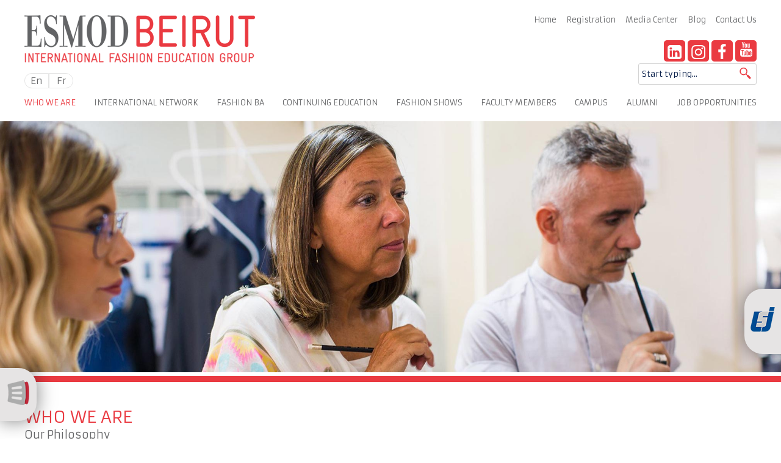

--- FILE ---
content_type: text/html; charset=utf-8
request_url: http://esmodbeirut.activeweb.me/Home/OurPhilosophy
body_size: 4350
content:

<!doctype html>

<!--[if lt IE 7]><html class="no-js ie6 oldie" lang="en"><![endif]-->
<!--[if IE 7]><html class="no-js ie7 oldie" lang="en"><![endif]-->
<!--[if IE 8]><html class="no-js ie8 oldie" lang="en"> <![endif]-->
<!--[if gt IE 8]><!-->
<html class="no-js" lang="en">
<!--<![endif]-->

<html lang="en" class="no-js">
<head>
    <meta http-equiv="X-UA-Compatible" content="IE=edge">
    <meta charset="utf-8">

    <title>ESMOD Beirut</title>

    <meta name="description" content="">
    <meta name="author" content="">

    <link rel="shortcut icon" href="">

    <!-- uncomment for responsive views -->
    <meta content="width=device-width, initial-scale=1.0, maximum-scale=1.0, user-scalable=no" name="viewport">

    <link rel="stylesheet" type="text/css" href="/css/grid.css">
    <link rel="stylesheet" type="text/css" href="/css/main.css?v=1.1.3">
    <link rel="stylesheet" type="text/css" href="/slick/slick.css">
    <link rel="stylesheet" type="text/css" href="/slick/slick-theme.css">
    <link rel="stylesheet" type="text/css" href="/css/icons.css">

    <link href="https://fonts.googleapis.com/css?family=Armata" rel="stylesheet">

    <!-- jQuery -->
    <script src="http://code.jquery.com/jquery-latest.min.js" type="text/javascript"></script>

    <!--[if lt IE 9]>
    <script src="http://html5shiv.googlecode.com/svn/trunk/html5.js"></script>
    <![endif]-->
</head>

<body>

    <div class="page">
        <header class="main-header">
            <div class="wrapper" style="position: relative;">
                <div class="row">
                    <div class="colw-50">
                        <a href="/Home/Index" class="logo">
                            <img src="/images/logo.png" />
                        </a>
                    </div>

                    <div class="colw-50">
                        <a href="#" class="mobile" id="navbtn"><span></span></a>


                        
<form action="/Home/SetCulture" method="post">                                <input type="text" style="display:none" name="pageURL" id="page-url" />
                                <ul class="lang">
                                    <li class="langEn">
                                        <input name="culture" id="en-us" value="en-us" type="radio"         checked="checked"
 />
                                        <label for="en-us">En</label>
                                    </li>
                                    <li class="langFr">
                                        <input name="culture" id="es" value="es" type="radio"  />
                                        <label for="es">Fr</label>
                                    </li>
                                    
                                   
                                </ul>
</form>
                        <ul class="top-menu desktop">
                            <li><a href="/Home/Index">Home</a></li>
                            <li>
                                <a href="#" class="parentlink">Registration</a>
                                <ul>
                                    <li><a href="https://www.usj.edu.lb/admission">Fashion BA</a></li>
                                    <li><a href="/Home/registration">Short Courses & Workshops</a></li>
                                </ul>
                            </li>
                            <li>
                                <a href="#" class="parentlink">Media Center</a>
                                <ul>
                                    <li><a href="/Home/PressReleases">Press releases</a></li>
                                    <li><a href="/Home/Gallery">Gallery</a></li>
                                    <li><a href="/Home/NewsEvents">News and Events</a></li>
                                </ul>
                            
                            </li>
                            <li><a href="/home/Blog">Blog</a></li>
                            <li><a href="/Home/Contact">Contact Us</a></li>
                        </ul>

                        <div class="access desktop">



                            <ul class="social">
                                <li><a href="https://www.linkedin.com/company/esmod-beirut/" target="_blank"><svg class="icon icon-linkedin-square"><use xlink:href="/SVG/symbol-defs.svg#icon-linkedin-square"></use></svg></a></li>
                                                                                               <li><a href="https://www.instagram.com/esmodbeirut/" target="_blank"><svg class="icon icon-instagram"><use xlink:href="/SVG/symbol-defs.svg#icon-instagram"></use></svg></a></li>
                                                               <li><a href="https://www.facebook.com/esmodbeirut/" target="_blank"><svg class="icon icon-facebook"><use xlink:href="/SVG/symbol-defs.svg#icon-facebook"></use></svg></a></li>
                                                                  <li><a href="https://www.youtube.com/channel/UC19nuLxUzpVfPC1AcDLdrLg" target="_blank"><img src="/images/youtube.svg" /></a></li>
                            </ul>

                            
<form action="/Home/AllSearch" method="post">                            <div class="search-box">
                                <div class="search-form">
                                    <input type="search" name="search" placeholder="Start typing..." required>
                                    <input type="submit" value="" class="btn btn-search">
                                </div>
                            </div>
</form>                        </div>
                    </div>
                </div>

                <div class="row">
                    <nav class="main-nav">
                        <ul>
                            <li>
                                <a href="#" class="parentlink">WHO WE ARE</a>
                                <ul>
                                    <li><a href="/Home/OurHistory">Our History</a></li>
                                    <li><a href="/Home/OurPhilosophy">Our Philosophy</a></li>
                                    <li><a href="/Home/OurStrong">Our Strong Points</a></li>
                                    <li><a href="/Home/StatsInfo">STATS &amp; INFO</a></li>
                                    <li><a href="/Home/OurPartners">Our Partners</a></li>
                                </ul>
                            </li>
                            <li><a href="/Home/InternationalNetwork">International Network</a></li>
                            <li>
                                <a href="#" class="parentlink">Fashion BA</a>
                                <ul>
                                    <li><a href="/Home/MainCurriculum">Curriculum</a></li>
                                    <li><a href="/Home/Admission">Admission Requirements</a></li>
                                    <li><a href="/Home/Academic">Academic Fees</a></li>
                                </ul>
                            </li>
                            <li>
                                <a href="#" class="parentlink">Continuing Education</a>
                                <ul>
                                    <li><a href="/Home/Courses">Short Courses</a></li>
                                    <li><a href="/Home/Workshop">Workshops</a></li>
                                    <li><a href="/Home/TuitionFees">Tuition Fees</a></li>
                                </ul>
                            </li>
                            <li><a href="/Home/FashionShows">Fashion Shows</a></li>
                            <li>
                                <a href="#" class="parentlink">FACULTY MEMBERS</a>
                                <ul>
                                    <li><a href="/Home/FullTimeFaculty">Full time Faculty</a></li>
                                    <li><a href="/Home/PartTimeFaculty">Part time Faculty</a></li>
                                </ul>
                            </li>
                            <li><a href="/Home/Campus">Campus</a></li>
                            <li><a href="/Home/Alumni">ALUMNI</a></li>
                            <li><a href="/Home/JObOpportunities">Job Opportunities</a></li>
                        </ul>
                    </nav>
                </div>
            </div>
        </header>

      

<!-- Slider -->
<div class="main-slider">
    <ul>
        <li>
            <img src="/images/home/9506bd82-5091-4b67-8f42-85bd16be8de9_WhoWeAreOurPhilosophy.jpg" />

            <div class="slide-content">
                
            </div>
        </li>


    </ul>

    <!--<div class="slider-bottom">
        <img src="~/images/slider-bottom.png" alt="">
    </div>-->

    <div class="fixtusj">
        <a href="https://www.usj.edu.lb/admission/" target="_blank"><img src="/images/usj-scroll.png?v=1.1.1" alt=""></a>
    </div>

    <div class="fixtcatalog">
        <a href="http://www.esmod-editions.com/" target="_blank"><img src="/images/catalog-scroll.png?v=1.1.1" alt=""></a>
    </div>
</div>
<!-- /Slider -->


<section class="section">
    <header>
        <div class="wrapper">
            <h3>WHO WE ARE</h3>
            <h4>Our Philosophy</h4>
        </div>
    </header>

    <div>
        <div class="wrapper">
    <div class="txt-edit aboutde">
        <ul style=""><li style="font-family: Arial, Verdana; font-size: 10pt; font-style: normal; font-variant-ligatures: normal; font-variant-caps: normal; font-weight: normal;">Develop quality teaching in order to train competent, creative, technical professionals with an international profile. </li><li>Establish programs allowing students to develop creativity, self-sufficiency and open-mindedness. </li><li>Adapt programs to the fashion market needs. </li><li>Adapt programs to the cultural specificity of countries where we have schools, while respecting ESMOD tradition.</li></ul>
    </div>
                <div id="container">
                        <div class="item"><a data-fancybox="gallery" href="/images/Philosophy/994806ec-8e19-4c1c-bf64-25e66c39a479_EsmodBeirut2017Philosophy04.jpg"><img src="/images/Philosophy/994806ec-8e19-4c1c-bf64-25e66c39a479_EsmodBeirut2017Philosophy04.jpg" class="colw-100"></a>
    <span></span>
                    </div>
                        <div class="item"><a data-fancybox="gallery" href="/images/Philosophy/a66cb6d8-147f-4603-9383-642fbc8c06fd_EsmodBeirut2017Philosophy05.jpg"><img src="/images/Philosophy/a66cb6d8-147f-4603-9383-642fbc8c06fd_EsmodBeirut2017Philosophy05.jpg" class="colw-100"></a>
    <span></span>
                    </div>
                        <div class="item"><a data-fancybox="gallery" href="/images/Philosophy/5568eaf0-eeb2-4b7d-820d-a97e10eb0ecc_EsmodBeirut2017Philosophy07.jpg"><img src="/images/Philosophy/5568eaf0-eeb2-4b7d-820d-a97e10eb0ecc_EsmodBeirut2017Philosophy07.jpg" class="colw-100"></a>
    <span></span>
                    </div>
                        <div class="item"><a data-fancybox="gallery" href="/images/Philosophy/cc41f467-1e1e-4709-9e2c-a407d0c93e64_EsmodBeirut2017Philosophy09.jpg"><img src="/images/Philosophy/cc41f467-1e1e-4709-9e2c-a407d0c93e64_EsmodBeirut2017Philosophy09.jpg" class="colw-100"></a>
    <span></span>
                    </div>
                        <div class="item"><a data-fancybox="gallery" href="/images/Philosophy/600ba287-1dab-4d68-894d-b15749183a14_EsmodBeirut2017Philosophy10.jpg"><img src="/images/Philosophy/600ba287-1dab-4d68-894d-b15749183a14_EsmodBeirut2017Philosophy10.jpg" class="colw-100"></a>
    <span></span>
                    </div>
                        <div class="item"><a data-fancybox="gallery" href="/images/Philosophy/e8be9ba8-cf03-4244-8853-f14273141d69_EsmodBeirut2017Philosophy13.jpg"><img src="/images/Philosophy/e8be9ba8-cf03-4244-8853-f14273141d69_EsmodBeirut2017Philosophy13.jpg" class="colw-100"></a>
    <span></span>
                    </div>
                        <div class="item"><a data-fancybox="gallery" href="/images/Philosophy/e1afd903-62a3-4f38-a144-f2ac98d66c1d_EsmodBeirut2017Philosophy14.jpg"><img src="/images/Philosophy/e1afd903-62a3-4f38-a144-f2ac98d66c1d_EsmodBeirut2017Philosophy14.jpg" class="colw-100"></a>
    <span></span>
                    </div>
                        <div class="item"><a data-fancybox="gallery" href="/images/Philosophy/053ee732-0849-49e3-925f-bf4c7d065b01_EsmodBeirut2017Philosophy15.jpg"><img src="/images/Philosophy/053ee732-0849-49e3-925f-bf4c7d065b01_EsmodBeirut2017Philosophy15.jpg" class="colw-100"></a>
    <span></span>
                    </div>
                </div>
        </div>
    </div>
</section>



        <footer class="main-footer">
            <div class="wrapper">
                <ul class="social" style="position: relative;">
                        <li><a href="https://www.linkedin.com/company/esmod-beirut/" target="_blank"><svg class="icon icon-linkedin-square"><use xlink:href="/SVG/symbol-defs.svg#icon-linkedin-square"></use></svg></a></li>
                                                                <li><a href="https://www.instagram.com/esmodbeirut/" target="_blank"><svg class="icon icon-instagram"><use xlink:href="/SVG/symbol-defs.svg#icon-instagram"></use></svg></a></li>
                                            <li><a href="https://www.facebook.com/esmodbeirut/" target="_blank"><svg class="icon icon-facebook"><use xlink:href="/SVG/symbol-defs.svg#icon-facebook"></use></svg></a></li>
                                            <li><a href="https://www.youtube.com/channel/UC19nuLxUzpVfPC1AcDLdrLg" target="_blank"><img src="/images/youtube.svg" /></a></li>
                </ul>

                <div class="row">
                    <div class="colw-50 colw-sm-100">
                        <ul class="ftr-links columns">
                            <li><a href="/Home/Index">Home</a></li>
                            <li><a href="/Home/registration">Registration</a></li>
                            <li><a href="/Home/Gallery">Media Center</a></li>
                            <li><a href="/Home/Blog">Blog</a></li>
                            <li><a href="/Home/Contact">Contact Us</a></li>
                            <li><a href="/Home/OurHistory">WHO WE ARE</a></li>
                            <li><a href="/Home/InternationalNetwork">International Network</a></li>
                            <li><a href="/Home/MainCurriculum">Fashion BA</a></li>
                            <li><a href="/Home/Courses">Short Courses</a></li>
                            <li><a href="/Home/Workshop">Workshops</a></li>
                            <li><a href="/Home/FullTimeFaculty">FACULTY MEMBERS</a></li>
                            <li><a href="/Home/Alumni">ALUMNI</a></li>
                            <li><a href="/Home/JObOpportunities">Job Opportunities</a></li>
                            <li><a href="http://www.esmod-editions.com/" target="_blank">ESMOD Editions</a></li>
                        </ul>
                    </div>

                    <div class="colw-50 colw-sm-100">
                        <div class="columns">
    <address>
         Huvelin Street<br>
                                B.P. 17-5208 <div style="">Mar Mikhael<br>
                                Beirut 1104 2020</div><div style="font-family: Arial, Verdana; font-size: 10pt; font-style: normal; font-variant-ligatures: normal; font-variant-caps: normal; font-weight: normal;"><br></div>
    </address>
                            <p>
                                <a href="tel:+961 1 421 440">+961 1 421 440</a><br>
                                <a href="tel:+961 3 530 543">+961 3 530 543</a>
                            </p>

                            <p>
                               <a href="/cdn-cgi/l/email-protection#0b62656d644b6e7866646f696e7279647e7f6325686466"><span class="__cf_email__" data-cfemail="8be2e5ede4cbeef8e6e4efe9eef2f9e4feffe3a5e8e4e6">[email&#160;protected]</span></a><br>
                                <a href="/cdn-cgi/l/email-protection#3b5e4856545f595e4249544e4f537b4e485115585456155759"><span class="__cf_email__" data-cfemail="5732243a383335322e253822233f1722243d7934383a793b35">[email&#160;protected]</span></a>
                            </p>
                        </div>
                    </div>
                </div>

                <div class="cr">
                    <div class="row">
                        <div class="colw-50 colw-sm-100">
                            <p class="margin-top">
                                &copy;2025 ESMOD Beirut<br>
                                by <a href="http://www.activeweb.me" target="_blank">ActiveWeb ME</a>
                            </p>
                        </div>

                        <div class="colw-50 colw-sm-100">
                            <div class="text-right">
                                <a href="http://www.usj.edu.lb" target="_blank">
                                    <img src="/images/usj-logo.png" alt="">
                                    <span class="margin-top">www.usj.edu.lb</span>
                                </a>
                            </div>
                        </div>
                    </div>
                </div>
            </div>
        </footer>
    </div>
    <!-- /page -->
    <!-- Scripts -->
    <script data-cfasync="false" src="/cdn-cgi/scripts/5c5dd728/cloudflare-static/email-decode.min.js"></script><script type="text/javascript" src="http://code.jquery.com/jquery-migrate-1.2.1.min.js"></script>
    <script type="text/javascript" src="/slick/slick.min.js"></script>

    <script src="/js/prefixfree.min.js"></script>

    <script defer src="/js/svgxuse.min.js"></script>

    <script type="text/javascript" src="/js/custom.js?v=1.1.2"></script>

    <!-- MASONRY -->
    <script src='http://rawgithub.com/desandro/masonry/v2.1.08/jquery.masonry.js'></script>
    <script src='http://imagesloaded.desandro.com/imagesloaded.pkgd.js'></script>

    <link href="/dist/jquery.fancybox.css" rel="stylesheet">
    <script src="/dist/jquery.fancybox.js"></script>

    <script type="text/javascript">
        (function ($) {
            $("header form input[type = 'radio']").click(function () {
                $(this).parents("form").submit(); // post form
            });

        })(jQuery);
    </script>
    <script>
        document.getElementById('page-url').value = document.URL;

    </script>

    <script>
        $(window).load(function() {
          var headerheight = $("header.main-header").height() + 25;
          $(".main-slider").css("padding-top", headerheight);
          
        });


        $(window).resize(function(){
          var headerheight = $("header.main-header").height() + 25;
          $(".main-slider").css("padding-top", headerheight);
        });

    </script>

<script defer src="https://static.cloudflareinsights.com/beacon.min.js/vcd15cbe7772f49c399c6a5babf22c1241717689176015" integrity="sha512-ZpsOmlRQV6y907TI0dKBHq9Md29nnaEIPlkf84rnaERnq6zvWvPUqr2ft8M1aS28oN72PdrCzSjY4U6VaAw1EQ==" data-cf-beacon='{"version":"2024.11.0","token":"120173acd9434ac59ee2d515cb0beed8","r":1,"server_timing":{"name":{"cfCacheStatus":true,"cfEdge":true,"cfExtPri":true,"cfL4":true,"cfOrigin":true,"cfSpeedBrain":true},"location_startswith":null}}' crossorigin="anonymous"></script>
</body>
</html>


--- FILE ---
content_type: text/css
request_url: http://esmodbeirut.activeweb.me/css/grid.css
body_size: 3257
content:
/* grid system */
.row {margin-left:-15px; margin-right:-15px; -webkit-box-sizing:border-box; -moz-box-sizing:border-box; box-sizing:border-box;}
.row:before,.row:after {display:table;line-height:0;content:""}
.row:after {clear:both}
.row.no-margin { margin: 0 auto; }
.row.margin { margin-top: 50px; }
.row.margin-top { margin: 15px auto 0 auto; }



/* general */
.center { text-align: center; }
.uppercase { text-transform: uppercase; }
.text-right { text-align: right; }
.fl { float: left; }
.fr,  [class*="colw-"].fr { float: right; }

[class*="colw-"]{float:left; padding:0 15px; box-sizing:border-box;}
.colw-100 {width:100%;}
.colw-90 {width:90%;}
.colw-80 {width:80%;}
.colw-75 {width:75%;}
.colw-70 {width:70%;}
.colw-66 {width:66.666%;}
.colw-65 {width:65%;}
.colw-60 {width:60%;}
.colw-50 {width:50%;}
.colw-40 {width:40%;}
.colw-33 {width:33.333%;}
.colw-35 {width:35%;}
.colw-30 {width:30%;}
.colw-25 {width:25%;}
.colw-20 {width:20%;}
.colw-10 {width:10%;}

.rel { position: relative; }

.hidden { display: none !important; }

.wrapper {
    width: 1200px;
    margin-left: auto;
    margin-right: auto;
}

.wrapper.narrow {
    width: 1035px;
}

.table {
    display: table;
    width: 100%;
    height: 100%;
}

.table-row {
    display: table-row;
    vertical-align: middle;
    width: 100%;
    height: 100%;
}

.cell {
    display: table-cell;
    vertical-align: middle;
    width: 100%;
    height: 100%;
}

.no-margin { margin: 0; }

.desktop {display: inherit;}
.mobile { display: none; }

/* small screens and devices */
@media all and ( max-width: 1200px ) {
    .desktop { display: none; }
    .mobile {display: inherit;}

    .wrapper,
    .container {
        width: 90%;
        margin-left: auto;
        margin-right: auto; 
    }

    body {
        font-size: 14px;
    }

    .colw-md-100 {width:100%;}
    .colw-md-90 {width:90%;}
    .colw-md-80 {width:80%;}
    .colw-md-70 {width:70%;}
    .colw-md-66 {width:66.666%;}
    .colw-md-60 {width:60%;}
    .colw-md-50 {width:50%;}
    .colw-md-40 {width:40%;}
    .colw-md-33 {width:33.333%;}
    .colw-md-30 {width:30%;}
    .colw-md-25 {width:25%;}
    .colw-md-20 {width:20%;}
    .colw-md-10 {width:10%;}
}

@media all and ( max-width: 640px ) {
    .colw-sm-100 {width:100%;}
    .colw-sm-90 {width:90%;}
    .colw-sm-80 {width:80%;}
    .colw-sm-70 {width:70%;}
    .colw-sm-66 {width:66.666%;}
    .colw-sm-60 {width:60%;}
    .colw-sm-50 {width:50%;}
    .colw-sm-40 {width:40%;}
    .colw-sm-33 {width:33.333%;}
    .colw-sm-30 {width:30%;}
    .colw-sm-25 {width:25%;}
    .colw-sm-20 {width:20%;}
    .colw-sm-10 {width:10%;}
}

@media all and ( max-width: 480px ) {
    body {
        font-size: 12px;
    }

    .colw-xs-100 {width:100%;}
    .colw-xs-90 {width:90%;}
    .colw-xs-80 {width:80%;}
    .colw-xs-70 {width:70%;}
    .colw-xs-66 {width:66.666%;}
    .colw-xs-60 {width:60%;}
    .colw-xs-50 {width:50%;}
    .colw-xs-40 {width:40%;}
    .colw-xs-33 {width:33.333%;}
    .colw-xs-30 {width:30%;}
    .colw-xs-25 {width:25%;}
    .colw-xs-20 {width:20%;}
    .colw-xs-10 {width:10%;}
}

--- FILE ---
content_type: text/css
request_url: http://esmodbeirut.activeweb.me/css/main.css?v=1.1.3
body_size: 28684
content:
/*
*
written by Joelle Abboud [joelle.abb@gmail.com]
*
*/

/**
 * Eric Meyer's Reset CSS v2.0 (http://meyerweb.com/eric/tools/css/reset/)
 * http://cssreset.com
 */
html, body, div, span, applet, object, iframe,
h1, h2, h3, h4, h5, h6, p, blockquote, pre,
a, abbr, acronym, address, big, cite, code,
del, dfn, em, img, ins, kbd, q, s, samp,
small, strike, strong, sub, sup, tt, var,
b, u, i, center,
dl, dt, dd, ol, ul, li,
fieldset, form, label, legend,
table, caption, tbody, tfoot, thead, tr, th, td,
article, aside, canvas, details, embed,
figure, figcaption, footer, header, hgroup,
menu, nav, output, ruby, section, summary,
time, mark, audio, video {
    margin: 0;
    padding: 0;
    border: 0;
    font-size: 100%;
    font: inherit;
    vertical-align: baseline;
}
/* HTML5 display-role reset for older browsers */
article, aside, details, figcaption, figure,
footer, header, hgroup, menu, nav, section {
    display: block;
}
body {
    line-height: 1.3;
}
ol, ul {
    /*list-style: none;*/
}
blockquote, q {
    quotes: none;
}
blockquote:before, blockquote:after,
q:before, q:after {
    content: '';
    content: none;
}
table {
    border-collapse: collapse;
    border-spacing: 0;
}

/* Eric Meyer's diagnostic */
/*
div:empty, span:empty,
li:empty, p:empty,
td:empty, th:empty {padding: 0.5em; background: yellow;}

*[style], font, center {outline: 5px solid red;}
*[class=""], *[id=""] {outline: 5px dotted red;}

img[alt=""] {border: 3px dotted red;}
img:not([alt]) {border: 5px solid red;}
img[title=""] {outline: 3px dotted fuchsia;}
img:not([title]) {outline: 5px solid fuchsia;}

table:not([summary]) {outline: 5px solid red;}
table[summary=""] {outline: 3px dotted red;}
th {border: 2px solid red;}
th[scope="col"], th[scope="row"] {border: none;}

a[href]:not([title]) {border: 5px solid red;}
a[title=""] {outline: 3px dotted red;}
a[href="#"] {background: lime;}
a[href=""] {background: fuchsia;}
*/




/* custom */
body {
    font-family: 'Times New Roman', serif;
    color: #67686a;
    font-size: 18px;
}

h1, h2 , h3, h4, h5, h6,
header, footer{
    font-family: 'Armata', sans-serif;\
    text-transform: uppercase;
}

h6{
    font-size: .95em;
}

h5{
    font-size: 1.1em;
}


.redcolor{ color: #ea3a41; }

a {
    color: #67686a;
    text-decoration: none;
    transition: all .3s ease-in-out;
    cursor: pointer;
}

a:hover {
    color: #ccc;
    transition: all .3s ease-in-out;
}

/* header */
.main-header {
    padding-top: 25px;
    position: fixed;
    width: 100%;
    top: 0;
    left: 0;
    z-index: 800;
    background: #fff;
}

.logo {
    display: inline-block;
    margin-bottom: 15px;
}

.logo img {
    display: block;
    max-width: 100%;
}

.main-header ul {
    list-style: none;
}

.main-header ul li {
    display: inline-block;
}

/* search box */
.search-box {
    max-width: 194px;
    position: relative;
}

.search-box {
    padding-left: 10px;
    margin-left: 10px;
    position: relative;
}

.search-form {
    display: inline-block;
    max-width: calc(100% - 35px);
    max-width: 100%;
}

.search-form input[type="search"] {
    height: 35px;
    width: 100%;
    padding: 0 40px 0 5px;
    box-sizing: border-box;
    background: #fff;
    border: 1px solid #d4d4d4;
    border-radius: 3px;
    margin-top: 3px;
}

.main-header .social,
.main-header .search-box {
    display: inline-block;
    vertical-align: top;
}

.access {
    text-align: right;
}

/*
 * social icons
 */
.social {
    list-style: none;
}

.social li {
    display: inline-block;
}

.social li a {
    display: block;
    background: #ea3a41;
    color: #fff;
    font-size: 1.5em;
    width: 35px;
    height: 35px;
    text-align: center;
    border-radius: 5px;
}

.social li a svg {
    display: inline-block;
    margin: 0 auto;
    vertical-align: middle;
}


/*
 * buttons
 */
.btn {
    -webkit-appearance: none;
    -moz-appearance: none;
    appearance: none;
    cursor: pointer;
    border: none;
    outline: none;
    display: inline-block;
}

.btn-search {
    background: url('../SVG/magnifier.svg') center center no-repeat !important;
    background-size: 20px 20px !important;
    width: 37px;
    height: 37px !important;
    position: absolute;
    top: 0;
    right: 0;
    font-size: 
}

.btn-go {
    color: #636466;
    font-size: 1.5em;
    text-transform: uppercase;
    margin: 32px 0;
    line-height: 32px;
}

.btn-go span {
    display: inline-block;
    width: 32px;
    height: 32px;
    background: url('../images/arrows-right.png') center center no-repeat;
    margin-left: 20px;
    vertical-align: middle;
}

.btn-default {
    display: inline-block;
    width: auto;
    color: #fff;
    font-size: 1.5em;
    background: #6a6a6a;
    text-transform: uppercase;
    padding: 25px 50px;
}

.btn-default:hover {
    color: #fff;
    background: #ea3a41;
}


/* topbar */
.top-menu {
    text-align: right;
    font-size: 0.7em;
    margin-bottom: 25px;
}

.top-menu > li{
    position: relative;
}

.top-menu > li ~ li {
    margin-left: 13px;
}


/* main nav */
.main-nav {
}

.main-nav ul {
    list-style: none;
    width: 100%;
    display: table;
    border-collapse: collapse;
}

.main-nav > ul > li {
    display: table-cell;
    text-align: center;
    box-sizing: border-box;
    padding: 0 9px;
    width: 1%;
    white-space: nowrap;
    position: relative;
}

.main-nav > ul > li > a {
    text-transform: uppercase;
    color: #67686a;
    line-height: 60px;
    font-size: .7em;
}

.main-nav > ul > li:hover > a {
    color: #bababa;
}

.main-nav > ul > li > a.active {
    color: #ea3a41;
}

.main-nav ul li ul,
ul.top-menu li ul {
    display: block;
    position: absolute;
    top: 100%;
    left: 0;
    width: 265px;
    background: rgba(255,255,255,.85);
    z-index: 999;
    max-height: 0;
    overflow: hidden;
    transition: all 300ms ease-in-out;
}

ul.top-menu li ul {
    background: rgba(255,255,255,1);
}

.main-nav ul li:hover ul,
ul.top-menu li:hover ul {
    max-height: 500px;
    overflow: visible;
    transition: all 300ms ease-in-out;
}

.main-nav ul li ul li,
ul.top-menu li ul li {
    display: block;
    width: 100%;
    text-align: left;
}

.main-nav ul li ul li a,
ul.top-menu li ul li a {
    display: block;
    padding: 0 10px;
    line-height: 60px;
}


ul.top-menu li ul li a {
    line-height: 30px;
}

.main-nav ul li ul li a:hover,
ul.top-menu li ul li a:hover {
    background: #ea3a41;
}

#navbtn {
    float: right;
    width: 60px;
    height: 60px;
    vertical-align: middle;
    position: relative;
}

#navbtn span {
    display: block;
    width: 50%;
    height: 6px;
    background: #303034;
    position: absolute;
    top: 50%;
    left: 20%;
    margin-top: -2px;
    transition: all 300ms ease-in-out;
}

#navbtn span:before,
#navbtn span:after {
    content: '';
    display: block;
    width: 100%;
    height: 6px;
    background: inherit;
    position: absolute;
    transition: all 300ms ease-in-out;
}

#navbtn span:before {
    top: -10px;
}

#navbtn span:after {
    bottom: -10px;
}

.open #navbtn span {
    height: 0;
}

.open #navbtn span:before,
.open #navbtn span:after {
    top: 0;
    left: 0;
}

.open #navbtn span:before {
    -ms-transform: rotate(45deg); /* IE 9 */
    -webkit-transform: rotate(45deg); /* Chrome, Safari, Opera */
    transform: rotate(45deg);
    transition: all 300ms ease-in-out;
}

.open #navbtn span:after {
    -ms-transform: rotate(-45deg); /* IE 9 */
    -webkit-transform: rotate(-45deg); /* Chrome, Safari, Opera */
    transform: rotate(-45deg);
    transition: all 300ms ease-in-out;
}


/* slider */
.main-slider {
    position: relative;
    border-bottom: 10px solid #ea3a41;
    margin-bottom: 40px;
}

.main-slider > ul{
    margin-bottom: 0 !important;
}

.main-slider img {
    max-width: 100%;
}

.main-slider .discover{
    margin-top: 20px;
}

.slider-bottom {
    position: absolute;
    bottom: -1px;
    left: 0;
    z-index: 99;
}

.slider-bottom img {
    display: block;
    max-width: 100%;
}

.main-slider .slick-slider,
.main-slider .slick-track,
.main-slider .slick-list,
.main-slider .slick-slide {
    height: 100%;
}

.main-slider .slick-slide {
    position: relative;
}

.main-slider .css-bg {
    position: absolute;
    height: 100%;
    width: 100%;
}

.slide-content {
    position: absolute;
    top: 30%;
    margin-top: -80px;
    left: 0;
    width: 100%;
    z-index: 20;
}

.slide-content h3 {
    color: #fff;
    font-size: 3.4em;
    max-width: 100%;
    font-weight: 900;
    line-height: 1.2em;
    text-shadow: 0 0 20px rgba(0,0,0,1);
    -moz-text-shadow: 0 0 20px rgba(0,0,0,1);
    -webkit-text-shadow: 0 0 20px rgba(0,0,0,1);
}

.slick-prev, .slick-next{
    z-index: 10;
}

.slide-content h3 div{
    font-weight: 400;
    line-height: 1.1em;
    font-size: 19px !important;
}

.main-slider li > a.movie,
#prlx .movie {
    display: block;
    position: absolute;
    width: 100%;
    height: 100%;
    top: 0;
    left: 0;
}

.main-slider a.video,
#prlx .movie {
    background: url('../images/btn-youtube.png') center center no-repeat;
}

.main-slider a.video {
    width: 100%;
    height: 100%;
    position: absolute;
    top: 0;
    left: 0;
    z-index: 10;
}


#prlx .movie:hover {
    background: rgba(0,0,0,.3) url('../images/btn-youtube.png') center center no-repeat;
}

.main-slider .slick-dots {
    position: absolute;
    width: 1200px;
    text-align: left;
    top: auto;
    left: 50%;
    transform: translateX(-50%);
    bottom: 30px;
    z-index: 99999;
}

.main-slider .slick-dots li {
    margin: 0 2px;
}

.main-slider .slick-dots li button:before {
    font-size: 12px;
    color: #ea3a41;
    opacity: 1;
    text-shadow: 0 0 2px #818285;
}

.main-slider .slick-dots li.slick-active button:before {
    color: #fff;
}

.main-slider .btn-default{
    padding: 10px 20px;
    font-size: .9em;
}

/* content */
.main-content img {
    width: 100%;
    max-width: 100%;
}


/*
 * misc
 */
.bg-light {
    background: #f5f5f5;
}

.section {
    position: relative;
    z-index: 750;
}

.section header h3,
.facultydetails h3 {
    color: #ea3a41;
    text-transform: uppercase;
    font-size: 1.5em;
}

.section header .wrapper {
    padding-bottom: 25px;
}


.section ~ .section {
    margin-top: 51px;
}



/*
 * courses
 */
.courses {
    list-style: none;
}

.courses li {

}

.courses a {
    display: block;
}

.courses img {
    display: block;
    width: 100%;
}

.courses figcaption {
    display: block;
    background: #fff;
    margin-top: 2px;
    padding: 10px;
    text-align: center;
    font-family: 'Times New Roman', serif;
    color: #636466;
}

/*
 * accordion
 */
.accordion {
    width: 100%;
    max-width: 1200px;
    height: 335px;
    overflow: hidden;
    margin: 15px auto 50px;
}

.accordion > ul {
    width: 100%;
    height: 100%;
    display: table;
    table-layout: fixed;
    margin: 0;
    padding: 0;
}

.accordion > ul > li {
    display: table-cell;
    vertical-align: top;
    position: relative;
    width: 16.666%;
    height: 100%;
    transition: all 600ms ease;
}

.accordion > ul > li > div {
    display: block;
    overflow: hidden;
    width: 100%;
    height: 100%;
    position: relative;
}

.accordion > ul > li > div > span {
    display: block;
    width: 100%;
    height: 100%;
    overflow: hidden;
    position: absolute;
}

.accordion > ul > li .slide-bg {
    position: absolute;
    width: 100%;
    height: 100%;
    top: 0;
    left: 0;
}

.accordion > ul > li > div > div {
    display: block;
    height: 100%;
    position: absolute;
    width: 50%;
    left: 100%;
    box-sizing: border-box;
    padding: 20px 10px;
    background: #fff;
    z-index: 3;
    transition: all 300ms ease;
}

.accordion > ul > li > div h3 {
   color: #f33339;
    margin-bottom: 30px;
}

.accordion .text-editor {
    color: #636466;
    font-family: 'Times New Roman', serif;
}


@media all and (max-width: 2500px) and (min-width: 721px) {
    .accordion > ul:hover > li {
        width: 8%;
    }

    .accordion > ul:hover > li:hover {
        width: 25%;
    }

    .accordion > ul:hover > li:hover > div > span {
        width: 50%;
    }

    .accordion > ul:hover > li:hover > div > div {
        transform: translateX(-100%);
    }

    .accordion > ul:hover > li:hover > div * {
        opacity: 1;
    }
}

.accordion .btn-default {
    width: 100%;
    box-sizing: border-box;
    margin-top: 30px;
    text-align: center;
}

.txt-edit,
.txt-edit *,
.content *{
    font-family: 'Times New Roman', serif !important;
    font-size: inherit !important;
    color: inherit !important;
    background: none !important;
}

.txt-edit strong,
.txt-edit b,
.content strong,
.content b{
    font-weight: bold !important;
}


.aboutde a{
    display: inline-block;
    padding: 10px 50px;
    background: #f4474c !important;
    color: #fff !important;
    text-align: center;
    margin-top: 0 auto;
}

/* items are not quite 1/4 wide */
#container {
  padding: 30px 0;
}

.item {
  width: 24.9%;
  float: left;
}


.item > a {
    display: block;
    color:#152660;
    padding: 5px;
}

.item > a img{
    display: block;
    padding: 0;
    border: 8px solid #eee;
    box-sizing: border-box;
}

.item:nth-child(4n+0) > a {
    margin-right:0;
}

.philosophy {
    padding: 30px 0 0 !important
}

.philosophy img.colw-100{
    padding: 0 1px;
}

.philosophy .slick-prev {
    left: 20px;
}

.philosophy .slick-next {
    right: 20px;
}

.philosophy h3{
    font-size: .95em;
}


.marginpartners{
    margin: 100px 0 20px 0;
}

.depstore,
.designers{
    padding: 15px 0;
}

.depstore > .wrapper > .row,
.designers > .wrapper > .row{
    margin-left: -3px;
    margin-right: -3px;
    text-align: center;
}



.depstore h4,
.designers h4{
    margin-bottom: 15px;
}

.depstore *[class^="colw-"],
.designers *[class^="colw-"] {
    padding: 0 3px 6px;
}

.depstore *[class^="colw-"] img,
.designers *[class^="colw-"] img{
    background: #fff;
    display: block;
    width: 100%;
}

.depstore *[class^="colw-"] .titleimg,
.designers *[class^="colw-"] .titleimg{
    text-align: center;
    background: #fff;
    padding: 10px;
    margin-top: 3px;
    width:100%;
    box-sizing: border-box;
}

.designers.alumni *[class^="colw-"] .titleimg{
    margin-top: 0;
}

.designers *[class^="colw-"] .titleimg{
    background: #f5f5f5;
}

.designers .relsect{
    position: relative;
}

.designers .relsect .overlay{
    position: absolute;
    top: 0;
    left: 0;
    background: rgba(0,0,0,.65);
    color: #fff;
    width: 100%;
    height: 100%;
    opacity: 0;
    transition: .8s;
    -moz-transition: .8s;
    -webkit-transition: .8s;
}

.designers *[class^="colw-20"]:hover .relsect .overlay{
    opacity: 1;
}

.designers .relsect .overlay > div{
    display: table;
    width: 100%;
}

.designers .relsect .overlay > div > *{
    display: table-cell;
    vertical-align: bottom;
    text-align: center;
    padding: 10px 0;
}

.popup{
    overflow: visible !important;
    display: none;
}

.popup h4{
    position: absolute;
    top: -35px;
    font-family: 'Times New Roman', serif;
    font-size: 1.3em;
}

.facultydetails{
    padding: 20px;
    box-sizing: border-box;
}

.facultydetails *[class^="colw-"] > div{
    display: table;
    width: 100%;
    min-height: 100%;
}

.facultydetails *[class^="colw-"] > div > div{
    display: table-cell;
    width: 100%;
    vertical-align: middle;
}

.alumni .icons a{
    display: inline-block;
    margin: 5px 2px;
}

.alumni .icons img{
    width: auto;
}

.mappins{
    position: relative;
}

.mappins a{
    position: absolute;
    width: 8px;
    height: 8px;
    border-radius: 50%;
    -moz-border-radius: 50%;
    -webkit-border-radius: 50%;
    background: #ea3a41;
    display: block;
    cursor: pointer;
    transition: .5s;
    -moz-transition: .5s;
    -webkit-transition: .5s;
    margin-top: -4px;
    margin-left: -4px;
}

.mappins a:nth-child(2){
    top: 212px;
    left: 712px;
}


.mappins a:nth-child(3){
    top: 250px;
    left: 532px;
}


.mappins a:hover{
    width: 14px;
    height: 14px;
    margin-top: -7px;
    margin-left: -7px;
    opacity: .7;
}


/*
 * footer 
 */
.main-footer {
    margin-top: 55px;
    /*background: url('../images/footer-bg.png') top center no-repeat;*/
    background-size: contain;
    padding-top: 45px;
    color: #636466;
    border-top: 5px solid #ea3a41;
}

.main-footer a {
    color: inherit;
}

.main-footer .social {
    margin: 0 auto 100px auto;
    width: 140px;
}

.main-footer .social li {
    margin: 16px;
}

.main-footer .social li:last-child {
    position: absolute;
    top: 50%;
    left: 50%;
    margin-left: -18px;
    margin-top: -18px;
}

.ftr-links {
    list-style: none;
}

.columns {
    -webkit-columns: 3;
    -moz-columns: 3;
    columns: 3;

    -webkit-column-rule: 1px outset #ea3a41; /* Chrome, Safari, Opera */
    -moz-column-rule: 1px outset #ea3a41; /* Firefox */
    column-rule: 1px outset #ea3a41;
}

.columns,
.cr {
    font-size: 0.8em;
}

.cr {
    margin: 50px auto 30px auto;
}

.cr a img {
    margin-right: 40px;
    vertical-align: top;
}

.cr .margin-top {
    display: inline-block;
    margin-top: 52px;
}

.cr a .margin-top {
    margin-top: 71px;
}




/* forms */
.form input {
    width: 100%;
}

::-webkit-input-placeholder {
    color: #001845;
    font-family: inherit;
    line-height: 100%;
}

:-moz-placeholder { /* Firefox 18- */
    color: #001845;
    font-family: inherit;
    line-height: 100%;
}

::-moz-placeholder {  /* Firefox 19+ */
    color: #001845;
    font-family: inherit;
    line-height: 100%;
}

:-ms-input-placeholder {
    color: #001845;
    font-family: inherit;
    line-height: 100%;
}

input, select{
    width: 100%;
    padding: 0 15px;
    height: 35px;
    box-sizing: border-box;
    font-family: inherit;
}

input[type="file"]{
    padding: 7px;
    border: 1px solid #aaa;
}

textarea{
    width: 100%;
    padding: 15px;
    height: 135px;
    box-sizing: border-box;
    font-family: inherit;
}

input[type="submit"]{
    background: #ea3a41;
    color: #fff;
    border: none;
    outline: none;
    font-weight: 900;
    cursor: pointer;
    font-size: 1.6em;
    height: 50px;
    transition: .8s;
    -moz-transition: .8s;
    -webkit-transition: .8s;
}

input[type="submit"]:hover{
    background: #b00000;
}

.pad-10{
    padding: 10px;
}

.careertxt{
    padding: 30px 0;
}

.careertxt h4,
.workshoplist h5{
    color: #ea3a41;
    font-size: 1.25em;
    margin-top: 15px;
}

.workshoplist > div > a,
.workshoplist > div > div{
    display: block;
    padding: 15px;
    background: #efefef;
}

.workshoplist a:hover{
    background: #444;
}


.linksdetails{
    margin-top: 30px;
    margin-bottom: 30px;
}

.linksdetails a{
    background: #ea3a41;
    color: #fff;
    padding: 15px;
    display: block;
    width: 100%;
    box-sizing: border-box;
}



/* PARALLAX SECTION IS HERE */
#prlx{
    background: url(../images/prlx-bg.jpg) 50% 0 no-repeat fixed;
    color: white;
    margin: 0 auto;
    overflow: hidden;
    position:relative;
    background-size: cover !important; 
}

#prlx::after{
    background: url(../images/prlx-pat.png) repeat;
    width:100%;
    height:100%;
    position:absolute;
    top:0;
    left:0;
    content:"";
    z-index:1;
}

#prlx > .innercont{
    position:relative;
    z-index: 2;
    padding: 350px 0 0;
    width: 100%;
}

.link{
    position: absolute;
    right: 0;
    bottom: 0;
}

@media all and (max-width: 959px) and (min-width: 481px) {
    /* items are not quite 1/3 wide */
    .item {
      width: 33.33%;
      float: left;
      margin-right:0;
    }
    
    .item:nth-child(4n+0) > a {
        margin-right:20px;
    }
    
    .item:nth-child(3n+0) > a {
        margin-right:0;
    }
    
}

@media all and (max-width: 480px) and (min-width: 240px) {
    /* items are not quite 1/1 wide */
    .item {
      width: 100%;
      float: left;
    }
    
    .item a {
        margin-right:0;
    }
}


html {
    -webkit-font-smoothing: antialiased;
}

@media
only screen and (-webkit-min-device-pixel-ratio: 1.25),
only screen and ( min-device-pixel-ratio: 1.25),
only screen and ( min-resolution: 200dpi),
only screen and ( min-resolution: 1.25dppx)
{
    -webkit-font-smoothing: subpixel-antialiased;
}

::-moz-selection { background: #000; color: #fff; }
::selection { background: #000; color: #fff; }



.fixtcatalog , .fixtusj{
    position: fixed;
    z-index: 9999;
    top: 70%;
    padding: 30px 10px;
    background: #e6e4e4;
    box-shadow: 0 0 30px rgba(0,0,0,.5);
}

.fixtusj{
    right: 0;
    border-radius: 30px 0 0 30px;
    -moz-border-radius: 30px 0 0 30px;
    -webkit-border-radius: 30px 0 0 30px;
    margin-top: -30px;
}

.fixtcatalog{
    left: 0;
    border-radius: 0 30px 30px 0;
    -moz-border-radius: 0 30px 30px 0;
    -webkit-border-radius: 0 30px 30px 0;
    padding: 20px 10px;
    margin-top: 100px;
}

@media all and ( max-width: 1200px ) {
    .open {
        overflow-x: hidden;
    }

    .open .main-nav {
        display: block;
    }

    .open .page {
        left: 0;
        -webkit-transform: translate3d(-70%, 0, 0);
        -moz-transform: translate3d(-70%, 0, 0);
        -ms-transform: translate3d(-70%, 0, 0);
        -o-transform: translate3d(-70%, 0, 0);
        transform: translate3d(-70%, 0, 0);
        -webkit-transition: -webkit-transform 500ms ease;
        -moz-transition: -moz-transform 500ms ease;
        -o-transition: -o-transform 500ms ease;
        transition: transform 500ms ease;
        overflow: visible;
    }

    .page {
        left: 0;
        -webkit-transform: translate3d(0, 0, 0);
        -moz-transform: translate3d(0, 0, 0);
        -ms-transform: translate3d(0, 0, 0);
        -o-transform: translate3d(0, 0, 0);
        transform: translate3d(0, 0, 0);
        -webkit-transition: -webkit-transform 500ms ease;
        -moz-transition: -moz-transform 500ms ease;
        -o-transition: -o-transform 500ms ease;
        transition: transform 500ms ease;
    }

    .main-nav {
        width: 70%;
        position: fixed;
        right: -70%;
        top: 0;
        height: 100%;
        display: none;
        background: #303034;
    }

    .main-nav ul {
        padding-top: 35px;
    }

    .main-nav ul li {
        display: block;
        float: none;
        margin: 0;
        padding: 0;
        text-align: left;
        width: 100%;
        box-sizing: border-box;
        border-bottom: 1px solid rgba(0,0,0,.5);
    }

    .main-nav ul li a {
        color: #efefef;
        display: block;
        padding-left: 15px;
        line-height: 50px;
    }

    .main-nav ul li ul {
        position: static;
        width: 100%;
        padding: 0;
        background: rgba(0,0,0,.25);
    }

    .main-nav ul li ul li a {
        padding: 0 40px;
    }

    .slide-content {
        top: 30px;
    }

    .slide-content h3 {
        max-width: 100%;
        font-size: 1em;
    }

    .main-slider .slick-dots {
        width: 100%;
        transform: translate(0,0);
        left: auto;
        right: 0;
        top: 0;
        text-align: right;
        padding: 0 5%;
        box-sizing: border-box;
    }

    .columns {
        -webkit-columns: 1;
        -moz-columns: 1;
        columns: 1;
    }

    .main-footer .row > div {
        margin-bottom: 35px;
    }

    .section header .wrapper {
        margin-top: -20px;
    }

    .depstore .colw-20,
    .designers .colw-20{
        width: 100%;
    }

    .mappins > img,
    .mappins > a {
        display: none;
    }

    .mappins > a {
        display: none;
    }

    .popup{
        display: block;
    }

    .popup .myinfo h4{
        position: relative;
        top: 0;
        left: 0;
    }

    .popup .myinfo {
        margin: 15px 0 35px;
    }

    .popup .myinfo h4{
        position: relative;
    }

    .popup .myinfo .txt-edit{
        font-size: .9em !important;
        line-height: 1.1em !important;
    }

    .workshoplist .colw-33{
        width: 100%;
    }

    .btn-go{
        font-size: 1.2em;
    }

    #chartdiv{
        display: none;
    }

    .fakepopup{
        position: relative !important;
        background: none !important;
        display: block !important;
        height: auto !important;
    }

    .fakepopup > div > * > *{
        width: 100% !important;
        padding: 20px 0 !important;
    }

    .fakepopup h4 {
        position: relative !important;
        top: 0 !important;
    }

    .fakepopup div.close{
        display: none;
    }
}

@media all and ( max-width: 720px ) {
    .linksdetails .colw-20{
        width: 50%;
    }

    .facultydetails img.colw-25,
    .facultydetails div.colw-75{
        width: 100%;
    }

    .contact .colw-33,
    .contact .colw-25{
        width: 100%;
    }

    .section header h3, .facultydetails h3{
        margin-top: 20px;
    }

    .txt-edit.aboutde{
        margin-bottom: 30px;
    }

    .designers .colw-20 > a{
        display: none;
    }

    .designers .colw-20 .popup img{
        margin-bottom: 15px;
    }

    .accordion{
        height: auto !important;
    }

    .accordion > ul > li > div > span{
        position: relative;
    }

    .accordion > ul > li .slide-bg{
        position: relative;
        height: 200px;
    }

    .accordion > ul > li > div > div{
        position: relative;
        width: 100%;
        height: auto;
        left: 0;
        top: 0;
    }

    .fixtcatalog, .fixtusj{
        top: auto !important;
        bottom: 950px;
    }

    .registerform *[class^="colw-"]{
        width: 100%;
        float: none;
    }

    .designers > .wrapper > .row > div:nth-child(1) {
        margin: 0 !important;
    }

    .designers > .wrapper > .row > div .colw-66,
    .workshoplist .colw-50,
    .csaccordion .content *[class^="colw-"],
    .designers *[class^="colw-"],
    .facultydetails *[class^="colw-"]{
        width: 100% !important;
    }

    .aboutde a{
        padding: 10px;
    }


    .slide-content h3{
        display: none;
    }

    .accordion > ul > li{
        display: block;
        width: 100%;
    }
}



input, select,
textarea {
   -webkit-appearance: none;
   -moz-appearance:    none;
   appearance:         none;
   outline: none;
   border: 1px solid #b0b0b0;
}

select{
    background: url(../images/select.png) right no-repeat;
}

.lang{
    position: absolute;
    left: 0;
    top: 95px;
}

.lang li{
    margin: 0;
    position: relative;
    float: left;
}

.lang li label{
    position: absolute;
    top: 0;
    left: 0;
    width: 100%;
    line-height: 25px;
    text-align: center;
    font-size: .85em;
}

.lang li input{
    width: 40px;
    height: 25px;
    border: 1px solid #e5e5e5;
    margin: 0;
}

.lang li:first-child input{
    border-radius: 20px 0 0 20px;
    -moz-border-radius: 20px 0 0 20px;
    -webkit-border-radius: 20px 0 0 20px;
}

.lang li:last-child input{
    border-radius: 0 20px 20px 0;
    -moz-border-radius: 0 20px 20px 0;
    -webkit-border-radius: 0 20px 20px 0;
}

--- FILE ---
content_type: text/css
request_url: http://esmodbeirut.activeweb.me/css/icons.css
body_size: 527
content:
.icon {
  display: inline-block;
  width: 1em;
  height: 1em;
  stroke-width: 0;
  stroke: currentColor;
  fill: currentColor;
}

/* ==========================================
Single-colored icons can be modified like so:
.icon-name {
  font-size: 32px;
  color: red;
}
========================================== */

.icon-facebook {
  width: 0.587890625em;
}

.icon-instagram {
  width: 0.857421875em;
}

.icon-linkedin-square {
  width: 0.857421875em;
}

.icon-pinterest-p {
  width: 0.7138671875em;
}


--- FILE ---
content_type: image/svg+xml
request_url: http://esmodbeirut.activeweb.me/images/youtube.svg
body_size: 1285
content:
<?xml version="1.0" encoding="utf-8"?>
<!-- Generator: Adobe Illustrator 16.0.0, SVG Export Plug-In . SVG Version: 6.00 Build 0)  -->
<!DOCTYPE svg PUBLIC "-//W3C//DTD SVG 1.1//EN" "http://www.w3.org/Graphics/SVG/1.1/DTD/svg11.dtd">
<svg version="1.1" id="Layer_1" xmlns="http://www.w3.org/2000/svg" xmlns:xlink="http://www.w3.org/1999/xlink" x="0px" y="0px"
	 width="24px" height="24px" viewBox="0 0 24 24" enable-background="new 0 0 24 24" xml:space="preserve">
<path fill="#FFFFFF" d="M4.652,0h1.44L7.08,3.702L7.996,0H9.45L7.785,5.505v3.757H6.354V5.505L4.652,0z M11.246,2.373
	c-1.119,0-1.861,0.74-1.861,1.835v3.349c0,1.204,0.629,1.831,1.861,1.831c1.022,0,1.826-0.683,1.826-1.831V4.208
	C13.072,3.139,12.275,2.373,11.246,2.373z M11.777,7.5c0,0.372-0.19,0.646-0.532,0.646c-0.351,0-0.554-0.287-0.554-0.646V4.321
	c0-0.374,0.172-0.651,0.529-0.651c0.39,0,0.557,0.269,0.557,0.651V7.5z M16.506,2.43v5.186c-0.154,0.194-0.5,0.512-0.747,0.512
	c-0.271,0-0.338-0.186-0.338-0.46V2.43H14.15v5.71c0,0.675,0.207,1.22,0.888,1.22c0.384,0,0.918-0.2,1.468-0.853v0.754h1.27V2.43
	H16.506z M18.709,16.288c-0.447,0-0.541,0.315-0.541,0.763v0.659h1.068v-0.66C19.238,16.609,19.145,16.288,18.709,16.288z
	 M14.006,16.328c-0.084,0.043-0.167,0.109-0.25,0.197v4.056c0.1,0.106,0.194,0.183,0.287,0.229c0.197,0.1,0.484,0.106,0.619-0.067
	c0.07-0.093,0.105-0.241,0.105-0.449v-3.358c0-0.221-0.043-0.387-0.129-0.5C14.491,16.242,14.218,16.221,14.006,16.328z
	 M18.833,11.133c-2.604-0.177-11.066-0.177-13.666,0C2.353,11.325,2.021,13.025,2,17.5c0.021,4.467,0.35,6.175,3.167,6.367
	c2.6,0.177,11.062,0.177,13.666,0c2.813-0.192,3.146-1.893,3.167-6.367C21.979,13.033,21.65,11.325,18.833,11.133z M6.509,21.818
	H5.146v-7.539h-1.41v-1.28h4.182v1.28h-1.41L6.509,21.818L6.509,21.818z M11.355,21.818h-1.21v-0.717
	c-0.223,0.265-0.455,0.467-0.696,0.604c-0.652,0.374-1.547,0.364-1.547-0.955v-5.438h1.209v4.988c0,0.262,0.063,0.438,0.322,0.438
	c0.236,0,0.564-0.304,0.711-0.487v-4.939h1.21L11.355,21.818L11.355,21.818z M16.012,20.471c0,0.805-0.301,1.432-1.105,1.432
	c-0.443,0-0.813-0.162-1.149-0.584v0.5h-1.221v-8.819h1.221v2.84c0.272-0.333,0.644-0.608,1.076-0.608
	c0.886,0,1.181,0.75,1.181,1.631v3.609H16.012z M20.482,18.719h-2.313v1.229c0,0.488,0.042,0.91,0.528,0.91
	c0.511,0,0.541-0.344,0.541-0.91v-0.452h1.244v0.489c0,1.252-0.537,2.013-1.813,2.013c-1.154,0-1.746-0.842-1.746-2.013v-2.922
	c0-1.129,0.746-1.914,1.838-1.914c1.16,0,1.721,0.738,1.721,1.914V18.719L20.482,18.719z"/>
</svg>


--- FILE ---
content_type: application/javascript
request_url: http://esmodbeirut.activeweb.me/js/custom.js?v=1.1.2
body_size: 6526
content:
// responsive navigation
$(function(){

  $("header a, footer a").each(function(){   

    var ahref = this.href;

    if (window.location.href.indexOf(ahref) != -1) {
      $(this).addClass("active");
      var thisparent = $(this).closest("ul");
      $(thisparent).siblings("a.parentlink").addClass("active");
    }

  });



    $('#navbtn').on('click', function(e){
        e.preventDefault();
        $("html").toggleClass('open');
    });

    // search box
    /*
    $('#search-btn').on('click', function(e){
        e.preventDefault();
        e.stopPropagation();
        $('.search-box').toggleClass('open');
    });

    $('body').on('click', function(e){
        $('.search-box').removeClass('open');
    });

    $('.search-box').on('click', function(e){
        e.stopPropagation();
    });
    */

    // css backgrounds
    $('.css-bg').each(function(){
        var html="<div class='css-bg' style='background:url(" + $(this).attr('src')+ ") center center no-repeat; background-size:cover;'></div>"
        $(html).insertBefore($(this));
        $(this).remove();
    });

    $('.prlx-bg').each(function(){
        var html="<div class='prlx-bg' style='background:url(" + $(this).attr('src')+ ") 50% 0 no-repeat fixed; background-size: cover;'></div>"
        $(html).insertBefore($(this));
        $(this).remove();
    });
});



$( function() {
    
  var windowswidth = $(window).width();
  var $container = $('#container');

    if(windowswidth > 960){
        $container.imagesLoaded( function() {
        $container.masonry({
          columnWidth: function( containerWidth ) {
            return containerWidth / 4
          }
        });
        });
    } else if(windowswidth < 960){
        $container.imagesLoaded( function() {
            $container.masonry({
                columnWidth: function( containerWidth ) {
                    return containerWidth / 3
                }
            });
        });
    } else if(windowswidth < 480){
        $container.imagesLoaded( function() {
            $container.masonry({
                columnWidth: function( containerWidth ) {
                    return containerWidth / 1
                }
            });
        });
        }
});


$(function(){
    // main slider initiation
    $('.main-slider ul').slick({
        dots: true,
        arrows: false,
        infinite: true,
        autoplay: true,
        autoplaySpeed: 5000,
        fade: false,
    });

    // main slider initiation
    // $('.philosophy').slick({
    //     dots: false,
    //     arrows: true,
    //     infinite: true,
    //     autoplay: true,
    //     autoplaySpeed: 5000,
    //     fade: false,
    //     slidesToShow: 6,
    //     slidesToScroll: 3,
    //     centerMode: true,
    //     responsive: [
    //     {
    //       breakpoint: 1024,
    //       settings: {
    //         slidesToShow: 4,
    //         slidesToScroll: 4,
    //         infinite: true,
    //         dots: true
    //       }
    //     },
    //     {
    //       breakpoint: 600,
    //       settings: {
    //         slidesToShow: 3,
    //         slidesToScroll: 3
    //       }
    //     },
    //     {
    //       breakpoint: 480,
    //       settings: {
    //         slidesToShow: 2,
    //         slidesToScroll: 2
    //       }
    //     }
    //   ]
    // });

    

    // main slider initiation
    $('.philosophy').slick({
      dots: false,
      arrows: false,
      speed: 300,
      slidesToShow: 1,
      centerMode: true,
      variableWidth: true,
    });
});






equalheight = function(container){

var currentTallest = 0,
     currentRowStart = 0,
     rowDivs = new Array(),
     $el,
     topPosition = 0;
 $(container).each(function() {

   $el = $(this);
   $($el).height('auto')
   topPostion = $el.position().top;

   if (currentRowStart != topPostion) {
     for (currentDiv = 0 ; currentDiv < rowDivs.length ; currentDiv++) {
       rowDivs[currentDiv].height(currentTallest);
     }
     rowDivs.length = 0; // empty the array
     currentRowStart = topPostion;
     currentTallest = $el.height();
     rowDivs.push($el);
   } else {
     rowDivs.push($el);
     currentTallest = (currentTallest < $el.height()) ? ($el.height()) : (currentTallest);
  }
   for (currentDiv = 0 ; currentDiv < rowDivs.length ; currentDiv++) {
     rowDivs[currentDiv].height(currentTallest);
   }
 });
}

$(window).load(function() {
  equalheight('.sameheight > *');
  equalheight('.workshoplist > div > *');
  equalheight('.facultydetails > div.row > *');
  
});


$(window).resize(function(){
  equalheight('.sameheight > *');
  equalheight('.workshoplist > div > *');
});




//////////////////////////////////////////////////////
// MAXIMUM CARACTERS BOX GOES HERE ///////////////////
//////////////////////////////////////////////////////

var wordlimit = (function () {
var clonempty = function (elm) {
  var doppel = elm.cloneNode();
  doppel.innerHTML = '';
  return doppel;
};
var wordsmith = function (elm, out, opts) {
  var i, l, kids = elm.childNodes, kid, txt, wrd, tnd;
  for (i = 0, l = kids.length; i < l && opts && opts.limit; i++) {
    if ((kid = kids[i]) && kid.nodeType === 1) {
      wordsmith(kid, out.appendChild(clonempty(kid)), opts);
    }
    else if (kid && kid.nodeType === 3) {
      txt = kid.nodeValue;
      wrd = txt.replace(/^\s+|\s+$/g, '').split(' ');
      if (wrd.length >= opts.limit) {
        tnd = document.createTextNode(wrd.slice(0, opts.limit).join(' '));
        out.appendChild(tnd);
        opts.limit -= wrd.length;
        if (opts.limit < 0 && opts.ellipsis) {
          out.appendChild(document.createTextNode('...'));
        }
        opts.limit = 0;
      }
      else {
        opts.limit -= wrd.length;
        out.appendChild(document.createTextNode(txt));
      }
    }
  }
  return out;
}
return function (classname, limit, ellipsis) {
  var i, l, elms = document.getElementsByClassName(classname), elm, out;
  for (i = 0, l = elms.length; i < l; i++) {
    elm = elms[i];
    out = wordsmith(elm, clonempty(elm), {
      limit: limit,
      ellipsis: ellipsis
    });
    elm.parentNode.insertBefore(out, elm);
    elm.parentNode.removeChild(elm);
  }
};
})();

wordlimit('trim-text', 40, true);